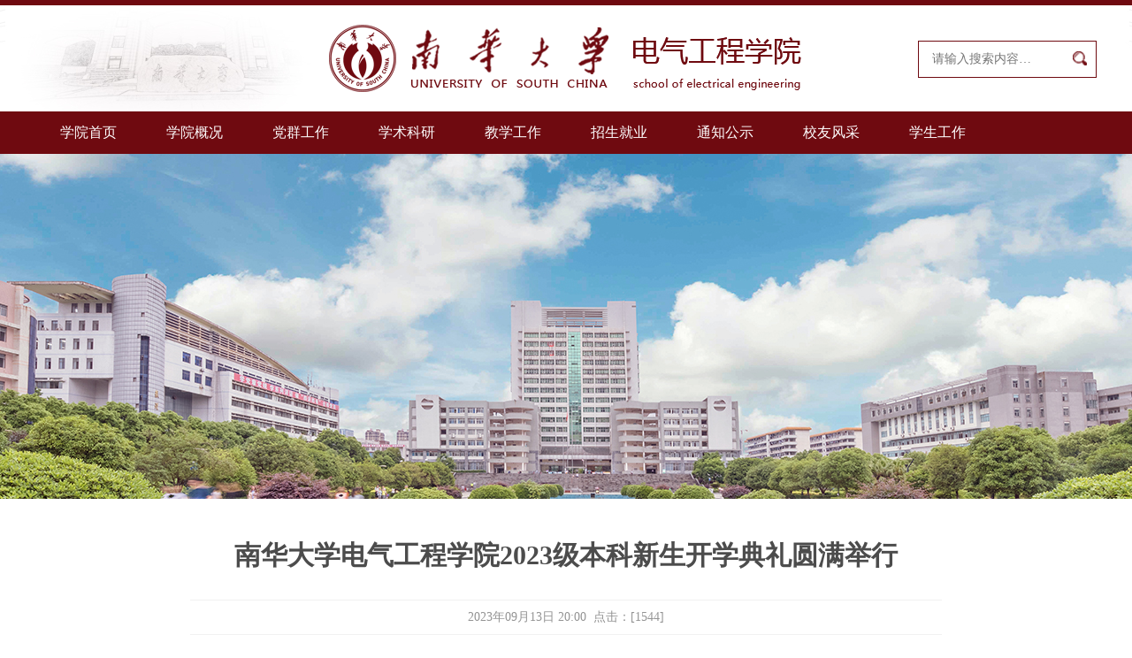

--- FILE ---
content_type: text/html
request_url: https://dqxy.usc.edu.cn/info/1458/4740.htm
body_size: 5569
content:
<!DOCTYPE html><html><head>


<meta http-equiv="X-UA-Compatible" content="IE=edge/">
<meta http-equiv="X-UA-Compatible" content="IE=edge,chrome=1">
<meta name="viewport" content="width=device-width,minimum-scale=1.0,maximum-scale=1.0,user-scalable=no">
<meta charset="utf-8">
<link href="../../news/css/public.css" rel="stylesheet">
<link href="../../news/css/max-style.css" rel="stylesheet">
<link href="../../news/css/min-style.css" rel="stylesheet">
<title>南华大学电气工程学院2023级本科新生开学典礼圆满举行-电气工程学院</title><META Name="keywords" Content="电气工程学院,南华,华大,大学,电气工程,电气,工程学院,工程学,工程,学院,2023,20,23,本科,新生,开学典礼,开学,典礼,圆满,举行" />
<META Name="description" Content="南华大学电气工程学院2023级本科新生开学典礼圆满举行撰稿：孟浩 摄影：肖俊杰9月12日上午，电气工程学院于南华大学南校大礼堂举行学院2023级本科生新生开学典礼。全体院领导、各系室负责人、全体新生班班主任、教师代表、学工室全体老师、新生班助、老生代表、全体2023级新生参加了此次典礼。典礼由阳璞琼副院长主持。感受南华温度、传承南华精神。新生代表陈俞翰同学发言表达了对开学时老师和学长学姐热情帮助的感谢，同时立..." />

<!--Announced by Visual SiteBuilder 9-->
<link rel="stylesheet" type="text/css" href="../../_sitegray/_sitegray_d.css" />
<script language="javascript" src="../../_sitegray/_sitegray.js"></script>
<!-- CustomerNO:7765626265723230747a47545353544703090406 -->
<link rel="stylesheet" type="text/css" href="../../news/content.vsb.css" />
<script type="text/javascript" src="/system/resource/js/counter.js"></script>
<script type="text/javascript">_jsq_(1458,'/news/content.jsp',4740,999096167)</script>
</head>

<body>
<div class="top-box">
	<div class="top">
    	
<!-- 网站logo图片地址请在本组件"内容配置-网站logo"处填写 -->
<a href="../../index.htm" title="电气工程学院" class="logo"><img src="../../news/images/logo.png"></a>




        <script type="text/javascript">
    function _nl_ys_check(){
        
        var keyword = document.getElementById('showkeycode271331').value;
        if(keyword==null||keyword==""){
            alert("请输入你要检索的内容！");
            return false;
        }
        if(window.toFF==1)
        {
            document.getElementById("lucenenewssearchkey271331").value = Simplized(keyword );
        }else
        {
            document.getElementById("lucenenewssearchkey271331").value = keyword;            
        }
        var  base64 = new Base64();
        document.getElementById("lucenenewssearchkey271331").value = base64.encode(document.getElementById("lucenenewssearchkey271331").value);
        new VsbFormFunc().disableAutoEnable(document.getElementById("showkeycode271331"));
        return true;
    } 
</script>
<form action="../../news/search.jsp?wbtreeid=1458" method="post" id="au1a" name="au1a" onsubmit="return _nl_ys_check()" style="display: inline">
 <input type="hidden" id="lucenenewssearchkey271331" name="lucenenewssearchkey" value=""><input type="hidden" id="_lucenesearchtype271331" name="_lucenesearchtype" value="1"><input type="hidden" id="searchScope271331" name="searchScope" value="1">
<div class="search">
<input name="showkeycode" id="showkeycode271331" class="search-text" onfocus="this.value='';" onblur="if(this.value==''){this.value='请输入搜索内容…'}" placeholder="请输入搜索内容…">
 <input type="image" src="../../news/images/search.png" align="absmiddle" class="search-image" style="cursor: hand">
 </div>
</form><script language="javascript" src="/system/resource/js/base64.js"></script><script language="javascript" src="/system/resource/js/formfunc.js"></script>

	</div>
</div>
<div class="nav-box">
	<ul class="nav">
            <li>
	<a href="../../index.htm" title="学院首页">学院首页</a>
	</li>
    <li>
	<a href="../../xygk/xyjj.htm" title="学院概况">学院概况</a>
		 <ul class="nav2">
			<li><a href="../../xygk/xyjj.htm" title="学院简介">学院简介</a></li>
			<li><a href="../../xygk/ldbz.htm" title="领导班子">领导班子</a></li>
			<li><a href="../../xygk/jgsz1.htm" title="机构设置">机构设置</a></li>
			<li><a href="../../xygk/fzlc.htm" title="发展历程">发展历程</a></li>
			<li><a href="../../xygk/szdw1.htm" title="师资队伍">师资队伍</a></li>
		</ul>
	</li>
    <li>
	<a href="../../dqgz.htm" title="党群工作">党群工作</a>
		 <ul class="nav2">
			<li><a href="../../dqgz/xejg.htm" title="组织机构">组织机构</a></li>
			<li><a href="../../dqgz/djdg.htm" title="党纪党规">党纪党规</a></li>
			<li><a href="../../dqgz/djsz.htm" title="党建思政">党建思政</a></li>
		</ul>
	</li>
    <li>
	<a href="../../xsky.htm" title="学术科研">学术科研</a>
		 <ul class="nav2">
			<li><a href="../../xsky/kydt.htm" title="科研动态">科研动态</a></li>
			<li><a href="../../xsky/zdsys1.htm" title="重点实验室">重点实验室</a></li>
		</ul>
	</li>
    <li>
	<a href="../../jxgz/syjx1.htm" title="教学工作">教学工作</a>
		 <ul class="nav2">
			<li><a href="../../jxgz/syjx1.htm" title="实验教学">实验教学</a></li>
			<li><a href="../../jxgz/bkjy.htm" title="本科教育">本科教育</a></li>
			<li><a href="../../jxgz/yjsjy.htm" title="研究生教育">研究生教育</a></li>
			<li><a href="../../jxgz/bkjyjxshpg.htm" title="本科教育教学审核评估">本科教育教学审核评估</a></li>
		</ul>
	</li>
    <li>
	<a href="../../zsjy/zsxx.htm" title="招生就业">招生就业</a>
		 <ul class="nav2">
			<li><a href="../../zsjy/zsxx.htm" title="招生信息">招生信息</a></li>
			<li><a href="../../zsjy/jyxx1.htm" title="就业信息">就业信息</a></li>
		</ul>
	</li>
    <li>
	<a href="../../tzgs1.htm" title="通知公示">通知公示</a>
	</li>
    <li>
	<a href="../../xyfc.htm" title="校友风采">校友风采</a>
	</li>
    <li>
	<a href="../../xsgz.htm" title="学生工作">学生工作</a>
		 <ul class="nav2">
			<li><a href="../../xsgz/txhd.htm" title="团学活动">团学活动</a></li>
			<li><a href="../../xsgz/xsgl1.htm" title="学生管理">学生管理</a></li>
		</ul>
	</li>

	</ul>
</div>
<div class="list-bg">

</div>
<div class="move-list-bg"><img src="../../news/images/min-banner1.jpg"></div>
<div class="list-box ov">
    	
    
				
<script language="javascript" src="/system/resource/js/dynclicks.js"></script><script language="javascript" src="../../_dwr/interface/NewsvoteDWR.js"></script><script language="javascript" src="../../_dwr/engine.js"></script><script language="javascript" src="/system/resource/js/news/newscontent.js"></script><LINK href="/system/resource/js/photoswipe/3.0.5.1/photoswipe.css" type="text/css" rel="stylesheet"><script language="javascript" src="/system/resource/js/photoswipe/3.0.5.1/klass.min.js"></script><LINK href="/system/resource/style/component/news/content/format2.css" type="text/css" rel="stylesheet"><script language="javascript" src="/system/resource/js/ajax.js"></script><form name="_newscontent_fromname"><script language="javascript" src="/system/resource/js/jquery/jquery-latest.min.js"></script>
<div class="content-boxss con-ma">
    <h1 align="center" class="content-title">南华大学电气工程学院2023级本科新生开学典礼圆满举行</h1>
    <div align="center" class="label">2023年09月13日 20:00&nbsp;&nbsp;点击：[<script>_showDynClicks("wbnews", 999096167, 4740)</script>] </div>

    <div id="vsb_content_2"><div class="v_news_content">
<h1><p class="vsbcontent_start" style="text-align: center;"><span style="font-size: 18px;"><strong>南华大学电气工程学院2023级本科新生开学典礼</strong><strong>圆满举行</strong></span></p></h1>
<p style="text-align: center;"><span style="font-size: 16px;">撰稿：孟浩 摄影：肖俊杰</span></p>
<p>9月12日上午，电气工程学院于南华大学南校大礼堂举行学院2023级本科生新生开学典礼。全体院领导、各系室负责人、全体新生班班主任、教师代表、学工室全体老师、新生班助、老生代表、全体2023级新生参加了此次典礼。典礼由阳璞琼副院长主持。</p>
<p><strong>感受南华温度、传承南华精神。</strong>新生代表陈俞翰同学发言表达了对开学时老师和学长学姐热情帮助的感谢，同时立志要秉承“<strong>博学审问，慎思明辨</strong>”的学风、“<strong>明德、博学、求是、致远</strong>”的校训，做<strong>有志气，有底气，有骨气</strong>的南华学子。</p>
<p><strong>广阔天地，大有可为。</strong>老生代表汪诗婷同学作为荣获多项国家级荣誉的优秀学生代表，向刚刚加入大学的新生传授学习经验：一是要通过<strong>强大的毅力和高度的自律</strong>要求自己，二是分享了在学习的过程中应保持的学习态度和掌握的学习方法。相信学弟学妹在学院老师的带领下，一定会在接下来的四年中创造属于自己的精彩和奇迹！</p>
<p><strong>保持好奇，主动学习。</strong>教师代表刘畅教授首先代表全员老师欢迎新同学，他表示电气工程学院的专业拥有良好就业前景，表达了对同学未来成为国家栋梁的殷切期望，他从自身学习经验与科研经验出发，对同学们提出了“主动学习”、“主动探索”、“建立良好学习团队”“保持好奇心和热情”等建议，勉励莘莘学子，祝愿同学们拥有一个美好的未来。</p>
<p><strong>志存高远，脚踏实地，练就本领，</strong><strong>锻造品格</strong><strong>。</strong>院党委副书记王国平在讲话中对来自五湖四海的电气学子表示热烈欢迎，他表示电气学院能为各位同学的成长提供广阔的舞台，督促各位同学积极适应大学生活，鼓励各位新生将来能在电气工程领域施展作为。同时，各位同学要牢记习近平总书记对新时代青年学子要“<strong>自找苦吃</strong>”的寄语，志存高远、脚踏实地、练就本领，为全面建设社会主义现代化国家贡献青春力量。</p>
<p>典礼最后，学院各位领导、老师与全体同学齐唱南华校歌。</p>
<p style="text-align: center"><img src="/__local/7/0E/F9/85E13C278AF5E0D2683C406D2F8_AFE5AEC2_4651D.png" width="500" vsbhref="vurl" vurl="/_vsl/70EF985E13C278AF5E0D2683C406D2F8/AFE5AEC2/4651D" vheight="" vwidth="500" orisrc="/__local/7/0E/F9/85E13C278AF5E0D2683C406D2F8_AFE5AEC2_4651D.png" class="img_vsb_content"></p>
<p style="text-align: center"><img src="/__local/9/78/2F/732120CA0161BAAA520AB17AE4E_13F87BF4_D6663.png" width="500" vsbhref="vurl" vurl="/_vsl/9782F732120CA0161BAAA520AB17AE4E/13F87BF4/D6663" vheight="" vwidth="500" orisrc="/__local/9/78/2F/732120CA0161BAAA520AB17AE4E_13F87BF4_D6663.png" class="img_vsb_content"></p>
<p style="text-align: center"><img src="/__local/C/1A/92/AC57604B8BB53AFD46118279351_AB17ADD4_D8A62.png" width="500" vsbhref="vurl" vurl="/_vsl/C1A92AC57604B8BB53AFD46118279351/AB17ADD4/D8A62" vheight="" vwidth="500" orisrc="/__local/C/1A/92/AC57604B8BB53AFD46118279351_AB17ADD4_D8A62.png" class="img_vsb_content"></p>
<p style="text-align: center"><img src="/__local/7/F6/48/4288C5D01FB39A68CA2B16DBA2B_F221DCF8_D540F.png" width="500" vsbhref="vurl" vurl="/_vsl/7F6484288C5D01FB39A68CA2B16DBA2B/F221DCF8/D540F" vheight="" vwidth="500" orisrc="/__local/7/F6/48/4288C5D01FB39A68CA2B16DBA2B_F221DCF8_D540F.png" class="img_vsb_content"></p>
<p style="text-align: center"><img src="/__local/1/69/D5/5D4D72714031559D39A0E82840C_3FB7866C_CF579.png" width="500" vsbhref="vurl" vurl="/_vsl/169D55D4D72714031559D39A0E82840C/3FB7866C/CF579" vheight="" vwidth="500" orisrc="/__local/1/69/D5/5D4D72714031559D39A0E82840C_3FB7866C_CF579.png" class="img_vsb_content"></p>
<p class="vsbcontent_end">希望电气学子在新征程中奋楫争先，做发光法热的新时代青年！</p>
</div></div><div id="div_vote_id"></div>
        <p align="right">
        上一条：<a href="4762.htm">南华大学电气工程学院2022-2023学年本科生国家奖学金审评会议顺利召开</a><br>
        下一条：<a href="4652.htm">【贯彻二十大 奋进新征程】校党委委员、副校长陈国民参加学院2023届毕业生代表座谈会</a>
    </p>
    <p align="right">【<a href="javascript:window.opener=null;window.open('','_self');window.close();">关闭</a>】</p>
</div>
</form>

			
		</div>
<!--------内容结束-------->
<div class="bottom-box">
	<div class="bottom">
    	            <img src="../../images/22/06/17/1jkmkp21r2/logo-bottom.png" class="bottom-logo">

                     <img src="../../images/21/12/04/1wsodewo49/ma.png" border="0" class="ma">
                 
        <div class="copy">
        	<p class="fl">地址：中国 湖南 衡阳 常胜西路<span class="min-none">&nbsp;&nbsp;&nbsp;&nbsp;&nbsp;</span><span class="max-none"><br></span>雨母校区：湖南省衡阳市蒸湘区衡祁路228号南华大学雨母校区电气工程学院<span class="min-none">&nbsp;&nbsp;&nbsp;&nbsp;&nbsp;</span><span class="max-none"><br></span>电话：0734-8282125&nbsp;&nbsp;&nbsp;&nbsp;&nbsp;邮编:421001</p>

            <p class="fr">版权所有:南华大学电气工程学院</p>

        </div>
    </div>
</div>



<div class="box-bj"></div>
<div class="nav-boxs">
    <ul class="nav-button">
        <li></li>
        <li style="margin: 6px 0px;"></li>
        <li></li>
    </ul>
    <ul class="navs">
        <li>
    <a href="../../index.htm" title="学院首页">学院首页</a>
<li>
    <a href="../../xygk/xyjj.htm" title="学院概况">学院概况</a>
<span><img src="../../news/images/nav-left.png" class="left"><img src="../../news/images/nav-bottom.png" class="button"></span>
</li>
<ul class="nav2">
<li><a href="../../xygk/xyjj.htm" title="学院简介">学院简介</a></li>
<li><a href="../../xygk/ldbz.htm" title="领导班子">领导班子</a></li>
<li><a href="../../xygk/jgsz1.htm" title="机构设置">机构设置</a></li>
<li><a href="../../xygk/fzlc.htm" title="发展历程">发展历程</a></li>
<li><a href="../../xygk/szdw1.htm" title="师资队伍">师资队伍</a></li>
</ul>
<li>
    <a href="../../dqgz.htm" title="党群工作">党群工作</a>
<span><img src="../../news/images/nav-left.png" class="left"><img src="../../news/images/nav-bottom.png" class="button"></span>
</li>
<ul class="nav2">
<li><a href="../../dqgz/xejg.htm" title="组织机构">组织机构</a></li>
<li><a href="../../dqgz/djdg.htm" title="党纪党规">党纪党规</a></li>
<li><a href="../../dqgz/djsz.htm" title="党建思政">党建思政</a></li>
</ul>
<li>
    <a href="../../xsky.htm" title="学术科研">学术科研</a>
<span><img src="../../news/images/nav-left.png" class="left"><img src="../../news/images/nav-bottom.png" class="button"></span>
</li>
<ul class="nav2">
<li><a href="../../xsky/kydt.htm" title="科研动态">科研动态</a></li>
<li><a href="../../xsky/zdsys1.htm" title="重点实验室">重点实验室</a></li>
</ul>
<li>
    <a href="../../jxgz/syjx1.htm" title="教学工作">教学工作</a>
<span><img src="../../news/images/nav-left.png" class="left"><img src="../../news/images/nav-bottom.png" class="button"></span>
</li>
<ul class="nav2">
<li><a href="../../jxgz/syjx1.htm" title="实验教学">实验教学</a></li>
<li><a href="../../jxgz/bkjy.htm" title="本科教育">本科教育</a></li>
<li><a href="../../jxgz/yjsjy.htm" title="研究生教育">研究生教育</a></li>
<li><a href="../../jxgz/bkjyjxshpg.htm" title="本科教育教学审核评估">本科教育教学审核评估</a></li>
</ul>
<li>
    <a href="../../zsjy/zsxx.htm" title="招生就业">招生就业</a>
<span><img src="../../news/images/nav-left.png" class="left"><img src="../../news/images/nav-bottom.png" class="button"></span>
</li>
<ul class="nav2">
<li><a href="../../zsjy/zsxx.htm" title="招生信息">招生信息</a></li>
<li><a href="../../zsjy/jyxx1.htm" title="就业信息">就业信息</a></li>
</ul>
<li>
    <a href="../../tzgs1.htm" title="通知公示">通知公示</a>
<li>
    <a href="../../xyfc.htm" title="校友风采">校友风采</a>
<li>
    <a href="../../xsgz.htm" title="学生工作">学生工作</a>
<span><img src="../../news/images/nav-left.png" class="left"><img src="../../news/images/nav-bottom.png" class="button"></span>
</li>
<ul class="nav2">
<li><a href="../../xsgz/txhd.htm" title="团学活动">团学活动</a></li>
<li><a href="../../xsgz/xsgl1.htm" title="学生管理">学生管理</a></li>
</ul>

    </ul>
</div>
<script src="../../news/js/jquery.js" type="text/javascript"></script>
<script src="../../news/js/jquerys.js" type="text/javascript"></script>
<script type="text/javascript">
$(document).ready(function(){

	/*鼠标移过，左右按钮显示*/
	$(".focus").hover(function(){
		$(this).find(".prev,.next").fadeTo("show",0.6);
	},function(){
		$(this).find(".prev,.next").hide();
	})
	
	/*鼠标移过某个按钮 高亮显示*/
	$(".prev,.next").hover(function(){
		$(this).fadeTo("show",0.9);
	},function(){
		$(this).fadeTo("show",0.6);
	})
	
	$(".focus").slide({
		titCell:".num ul",
		mainCell:".focuspic",
		effect:"fold", //fade：渐显；|| left：左滚动；|| fold：淡入淡出
		autoPlay:true,
		delayTime:700,
		autoPage:"<li><a></a></li>"
	});
	
});
$(document).ready(function(){

		/*鼠标移过，左右按钮显示*/
	$(".focuss").hover(function(){
		$(this).find(".prev,.next").fadeTo("show",0.5);
	},function(){
		$(this).find(".prev,.next").hide();
	})
	
	/*鼠标移过某个按钮 高亮显示*/
	$(".prev,.next").hover(function(){
		$(this).fadeTo("show",0.7);
	},function(){
		$(this).fadeTo("show",0.5);
	})
	
	$(".focuss").slide({
		titCell:".nums ul",
		mainCell:".focuspics",
		effect:"fold", //fade：渐显；|| left：左滚动；|| fold：淡入淡出
		autoPlay:true,
		delayTime:700,
		autoPage:"<li><a></a></li>"
	});
	
});
</script>
<script type="text/javascript">

$(document).ready(function(){

   $(".nav-button").click(function(){
    $(".navs").toggle("300");
	$(".box-bj").toggle();
 });
$(".left").click(function(){
 	$(this).hide();
    $(this).parent().parent().next().show();

    $(this).next().show();
 });
 $(".box-bj").click(function(){
 	$(this).hide();
    $(".navs").hide("300");
 });
  $(".button").click(function(){
 	$(this).hide();
    $(this).parent().parent().next().hide();
    $(this).prev().show();
 });
 
});
</script>


</body></html>


--- FILE ---
content_type: text/html;charset=UTF-8
request_url: https://dqxy.usc.edu.cn/system/resource/code/news/click/dynclicks.jsp?clickid=4740&owner=999096167&clicktype=wbnews
body_size: 80
content:
1544

--- FILE ---
content_type: text/css
request_url: https://dqxy.usc.edu.cn/news/css/public.css
body_size: 393
content:
body{}
a{ text-decoration: none;}
ul,li{list-style: none;}
body,div,ul,li,input,select,option,span,p,a,h1,h2,h3,h4,h5,h6,a{margin: 0;padding: 0;font-family: "微软雅黑";font-size: 14px;}

img{border:0;border:none}
img{outline-width:0px;  vertical-align:top;}
#img,#imgs1,#qiyes,.lvyou2-more ul,.lvyou2-img ul,.overt-list2 ul{ display:none;}
button,input,select,option{ 

-webkit-tap-highlight-color: rgba(0, 0, 0, 0);    

   -webkit-user-modify: read-write-plaintext-only;

}
input{outline:none;}
select,option{
    border:none;
    outline: none;
	box-shadow: none;
}




--- FILE ---
content_type: text/css
request_url: https://dqxy.usc.edu.cn/news/css/max-style.css
body_size: 2964
content:
@media screen and (min-width: 1200px) {
.more:hover,.news-list-top:hover p,.news-list li a:hover,.notice-list a:hover .tt,.notice-list a:hover .tl,.index-title a:hover,.con-top-title:hover h4,.con-top-title:hover p,.con-top-title:hover span,.con3-list a:hover,.link li:hover a{color:#6f0a10}
	.nav-boxs,.max-none,.move-list-bg,.focuss1{display:none;}
	.ov{overflow:hidden}
	.fl{float:left;}
	.fr{float:right;}
.body{min-width:1300px;}
.top-box{width:100%;height:100px;border-top:6px solid #6f0a10;padding-top:20px; background:url(../images/top-bg.jpg) no-repeat center top;}
.top{width:1200px;margin:0 auto;overflow:hidden;}
.logo{width:540px;height:80px;float:left;margin-left:330px;}
.search{width:190px;float:right;margin-top:20px;height:30px;padding:5px 5px; border:1px solid #6f0a10;overflow:hidden}
.search-text{width:140px;float:left;line-height:30px;color:#ccded3;height:30px;display:block;background:none;border:none;padding-left:10px;}
.search-image{width:16px;height:16px;float:right;margin-top:6px; cursor:pointer;margin-right:5px;display:block;}

/**********菜单带二级菜单***********开始*******/
.nav-box{width:100%; background-color:#6f0a10}
.nav{width:1200px;margin:0 auto;overflow:hidden;height:48px;}
.nav > li{width:120px;float:left;}
.nav > li >a{width:120px; display:block;height:48px;line-height:48px; text-align:center;color:#fff;font-size:16px;}
.nav > img{ display:block;float:left;margin:15px 3px;}
.nav > li >a:hover{color:#fff;font-weight:900}
.nav > li > ul{ display:none}
.nav > li:hover > ul{ display:block;background:url(../images/min-nav-bg.png); width:120px;padding:5px 0; position:absolute; z-index:20}
.nav > li:hover > ul li a{border-bottom:1px dashed #a07074; line-height:40px; display:block;width:110px; margin:0 auto; text-align:center;color:#e5e5e5}
.nav > li:hover > ul li a:hover{color:#fff}
/**********菜单带二级菜单***********结束*******/    
/**********banner***********开始*******/
.banner{width:100%;overflow:hidden;height:480px;}
.focuss{width:100%;height:480px;margin:0 auto;position:relative;overflow:hidden;}
.focuss .nums{overflow:hidden;height:25px;position:absolute;bottom:20px;left:48%;zoom:1;z-index:3 }
.focuss .nums li{width:12px;height:12px;line-height:12px;text-align:center;color:#FFFFFF;background:#fff;margin-right:10px;border-radius:50%;cursor:pointer;float:left;}
.focuss .nums li.on{background:#6f0a10;} 
.focuss .prev,
.focuss .next{display:none;width:60px;height:60px;background:url(../images/btn.png) no-repeat;position:absolute;top:200px;}
.focuss .prev{left:17%;}
.focuss .next{right:17%;background-position:right;}
/**********banner***********结束*******/
/**********news***********结束*******/
.news-box{width:1200px;margin:0 auto;margin-top:35px;overflow:hidden;margin-bottom:26px;}
.news-title{width:1200px;overflow:hidden;margin:0 auto;margin-bottom:35px;}
.news-title img{width:380px;height:54px;float:left; display:block;margin-left:410px;}
.more{float:right;line-height:54px;height:54px; display:block;font-size:16px;color:#999;}

.news-img-box{width:580px;}
.focus{width:580px;height:320px;position:relative;overflow:hidden;}
.focus .num{overflow:hidden;height:25px;position:absolute;bottom:1px;right:10px;zoom:1;z-index:15 }
.focus .num li{width:10px;height:10px;line-height:10px;text-align:center;color:#fff;background:#fff;margin-right:5px;cursor:pointer;float:left; opacity:1;font-size:1px}
.focus .num li.on{background:#bd0e17; opacity:1.0} 
.focuspic li a img{width:580px;}
.focuspic li a{ position:relative; display:block;width:550px;height:320px;}
.news-img-title{width:580px;height:42px;line-height:42px; background:url(../images/news-img-bg.png);color:#fff; position:absolute; z-index:10;bottom:0;left:0; text-indent:20px;}
.news-img-box,.news-list-box{float:left}
.news-list-box{float:right;width:580px;}
.news-list-top{border-bottom:1px dashed #ccc; display:block;padding-bottom:14px;}
.news-list-top div{color:#6f0a10;font-size:20px; font-weight:900; text-align:center;line-height:44px;height:44px;width:100%;margin-bottom:5px;}
.news-list-top p{color:#999;line-height:22px;font-size:14px; text-indent:2em;}
.news-list{margin-top:8px;}
.news-list li{ background:url(../images/news-list-bg.jpg) no-repeat; background-position-y:19px;padding-left:15px;overflow:hidden}
.news-list li a{width:465px;float:left;line-height:42px;height:42px;overflow:hidden;color:#1a1a1a;font-size:16px;}
.news-list li p{float:right;line-height:42px;color:#999;font-size:16px;}

.con2-box{width:100%;background-color:#f2f2f2;padding:10px 0;}
.con2{width:1200px;margin:0 auto;overflow:hidden;}
.notice{float:left;width:580px;}
.index-title{width:100%;overflow:hidden}
.index-title h4{font-size:30px;float:left;line-height:70px;color:#6f0a10; font-weight:500;}
.index-title a{font-size:16px;float:right; display:block;line-height:60px;margin-top:10px;color:#999;}

.notice-list li{padding:15px 0; border-bottom:1px dashed #ccc;overflow:hidden;width:580px;}
.notice-date{float:left;width:60px;height:52px;background-color:#6f0a10;}
.day{color:#6f0a10;background-color:#fff;font-size:26px; text-align:center;width:58px;line-height:30px;margin-top:1px;margin-left:1px}
.year{width:60px;color:#fff;font-size:12px;line-height:12px; text-align:center;padding-top:4px;}
.notice-list a .tt{ width:500px;float:right;line-height:24px;color:#1a1a1a;font-size:16px;height:24px;overflow:hidden}
.notice-list a .tl{ width:500px;float:right;line-height:24px;color:#999;font-size:16px;margin-top:5px;height:24px;overflow:hidden}

.con-right{float:right;width:580px;}
.con-top{width:100%;overflow:hidden; display:block;margin-top:20px; border-bottom:1px dashed #ccc;padding-bottom:25px;margin-bottom:10px;}
.con-top img{float:left; display:block;width:190px;height:110px;}
.con-top-title{float:right;width:370px;}
.con-top-title h4{line-height:40px;height:40px;color:#333;font-size:16px;overflow:hidden;width:100%;font-weight:500;}
.con-top-title p{line-height:22px;height:44px;overflow:hidden;width:100%; text-indent:2em;color:#999;}
.con-top-title span{line-height:22px;height:22px;overflow:hidden;width:100%;color:#999;}

.con3-box{width:1200px;padding:10px 0;overflow:hidden;margin:0 auto;}
.con3-left{width:580px;float:left;}
.con3-right{width:580px;float:right;}
.con3-list li{ background:#f2f2f2 url(../images/icon1.jpg) no-repeat;height:46px; text-indent:60px;margin:5px 0;margin-bottom:15px;}
.con3-list a{line-height:46px;height:46px;width:570px; display:block;font-size:16px;color:#1a1a1a;overflow:hidden;}

.link-box{width:1200px;margin:0 auto;padding:20px 0;}
.link-title{width:380px; display:block;margin:0 auto;height:54px;}
.link{overflow:hidden;width:100%;margin-top:30px;}
.link li{width:150px;line-height:50px;height:100px;overflow:hidden;color:#4c4c4c; text-align:center;float:left;}
.link li a{color:#4c4c4c;font-size:16px; padding-top:50px;width:150px;line-height:50px;height:50px;display:block}
.link .icon1{ background:url(../images/link-icon1.png) no-repeat top center;}
.link .icon1:hover{ background:url(../images/link-icon01.png) no-repeat top center;}
.link li:hover a{color:#7e2328}
.link .icon2{ background:url(../images/link-icon2.png) no-repeat top center;}
.link .icon2:hover{ background:url(../images/link-icon02.png) no-repeat top center;}
.link .icon3{ background:url(../images/link-icon3.png) no-repeat top center;}
.link .icon3:hover{ background:url(../images/link-icon03.png) no-repeat top center;}
.link .icon4{ background:url(../images/link-icon4.png) no-repeat top center;}
.link .icon4:hover{ background:url(../images/link-icon04.png) no-repeat top center;}
.link .icon5{ background:url(../images/link-icon5.png) no-repeat top center;}
.link .icon5:hover{ background:url(../images/link-icon05.png) no-repeat top center;}
.link .icon6{ background:url(../images/link-icon6.png) no-repeat top center;}
.link .icon6:hover{ background:url(../images/link-icon06.png) no-repeat top center;}
.link .icon7{ background:url(../images/link-icon7.png) no-repeat top center;}
.link .icon7:hover{ background:url(../images/link-icon07.png) no-repeat top center;}
.link .icon8{ background:url(../images/link-icon8.png) no-repeat top center;}
.link .icon8:hover{ background:url(../images/link-icon08.png) no-repeat top center;}
.links {overflow:hidden;width:580px;}
.links li{float:left;margin:10px 0;margin-right:30px;}
.links li a{width:275px;display:block;line-height:40px;height:40px;color:#333;font-size:16px; text-align:center; background-color:#e5e5e5}
.links li a:hover{color:#fff;background-color:#6f0a10}
.c3s{margin-top:-20px;}






.bottom-box{width:100%;padding-top:15px;height:160px;background:url(../images/bottom-bg.jpg) no-repeat top center;}
.bottom{width:1200px;overflow:hidden;margin:0 auto;}
.bottom-logo{float:left; display:block;margin-top:10px;}
.ma{float:right;margin-top:5px;}
.copy{width:100%;float:left;overflow:hidden;height:38px;margin-top:15px; border-top:1px solid #a16368}
.copy p,.copy p a{line-height:38px;color:#dfe3ec;}



/****************list********************/
.list-bg{width:100%;height:390px;background:url(../images/banner1.jpg) no-repeat top center;}
.list-box{width:1200px;margin:0 auto;min-height:460px;margin-bottom:20px;margin-top:20px;margin-top:-70px;}
.list-nav{width:280px;box-shadow: 0 0 10px #666;margin-left:10px;margin-bottom:10px;}
.list-nav h2{line-height:140px;width:280px;background:url(../images/list-title-bj.png);text-align: center;font-size:30px;font-weight:500;color:#fff}
.list-nav ul{padding-bottom:180px;background:#fff url(../images/list-nav-bg.png) no-repeat bottom center;}
.list-nav ul li a{display: block;color:#1a1a1a;line-height:56px;text-align:center;font-size:18px;border-bottom:1px dashed #ccc;width:260px;margin-left:10px;}
.list-nav ul li:last-child a{border-bottom:none}

.list-nav ul .active a,.list-nav ul li a:hover{color:#ef5907;}
.list-top{width:910px;border-bottom:1px solid #ccc;height:22px;padding:25px 0;margin-top:68px}
.list-top h3{border-left:4px solid #6f0a10;float:left;line-height:26px;color:#333;font-size:24px;text-indent: 25px;font-weight:500}
.list-top ul{overflow: hidden;background:url(../images/list-top-bg.png) no-repeat;float:right;padding-left:20px;margin-top:3px;}
.list-top ul li,.list-top ul div{float:left; margin-left:16px;}
.list-top ul li a{color:#575757;line-height:22px;}
.list-top ul li a:hover{color:#6f0a10}
.list-top ul div{width:6px;height:22px;}
.list{margin-top:10px;margin-left:50px;}
.list li{ padding-left: 15px; width: 845px; height: 48px; overflow: hideen; background-position-y: 21px; border-bottom: 1px dashed #e5e5e5; background-image: url(../images/listbg.png); background-repeat: no-repeat; background-position: left center; }
.list li a{float:left;line-height:48px;height:48px;width:720px;color:#515151;overflow: hidden;font-size:16px;}
.list li a:hover{color:#6f0a10}
.list li p{float:right;width:105px;line-height:48px;color:#999; text-align:right}














/****************content********************/
.con-ma{margin-top:110px !important;}
.content-box{width:870px; margin:0 auto}
.content-boxss{width:1200px; margin:0 auto}
.content-box p{ text-indent:2em; line-height:2em; font-size:18px; color:#444}
.content-title{line-height:48px;font-size:30px;margin:26px 0;text-align: center;color:#4c4c4c}
.label{line-height:38px;color:#949494;font-size:14px;border-top:1px solid #f1f1f1;border-bottom:1px solid #f1f1f1;width:850px;text-align: center;margin:0 auto;margin-bottom:20px;}
.content{width:1200px; margin:0 auto;margin-top:20px;}
.content p{line-height:38px;font-size:14px;color:#3a3a3a;margin-top:10px;}

.list-img{width:900px;overflow:hidden;padding-top:10px;margin-left:10px;}
.list-img li{margin:20px 0;margin-left:40px; background-color:#f1f1f1;float:left;width:170px;padding-bottom:10px;}
.list-img li a img{display:block;width:170px;height:230px;}
.zhiwu-title{line-height:40px;color:#333;width:170px;overflow:hidden;font-size:14px; text-align:center}
.list-img li:hover{box-shadow: 0 0 6px #666;}
.list-img li:hover a .zhiwu-title{color:#6f0a10}
.list-img li:hover a .zhiwu-title span{color:#6f0a10}











	
.v_news_content p,.v_news_content p span,.v_news_content p span span,.v_news_content span{line-height:28px;font-size:16px !important; text-indent:2em; margin-top:10px; color:#1a1a1a}
#vsb_content p,#vsb_content p span #vsb_content span{line-height:28px;font-size:16px !important; text-indent:2em; margin-top:10px; color:#1a1a1a}
.vsbcontent_img img{max-width:100%; display:block; margin:5px auto}
#vsb_content table{width:90%;margin:10px auto;border-collapse: collapse;}
#vsb_content table,#vsb_content table tr{border:1px solid #ccc;}
#vsb_content table tr td{border:1px solid #ccc;padding:3px;}
#vsb_content table tr td p,.v_news_content table tr td p{text-indent:0 !important;}	
.v_news_content table tr td{padding:5px !important;}
.v_news_content p{line-height:28px !important;font-size:15px !important; text-indent:2em !important; margin-top:10px !important; color:#1a1a1a !important;}	
	}

--- FILE ---
content_type: text/css
request_url: https://dqxy.usc.edu.cn/news/css/min-style.css
body_size: 2194
content:
@media screen and (max-width: 1200px) {
body{background-color:#f1f1f1;}
.search,.nav-box,.focus,.notice-list a .tl,.con-top-title p,.min-none,.list-nav,.focuss{display:none;}
.top-box{width:100%; background:#fff;height:60px;padding-top:10px;}
.logo img{width:75%;margin-left:3%; display:block;max-width:330px;}
	
.nav-boxs{position: fixed;top:0px;right:0px;overflow:hidden;z-index: 999;bottom:0px;height:100%;}
.nav-button{margin-top:20px;float:left;margin-right:10px;}
.nav-button li{width:26px;height:5px;background-color:#6f0a10; border-radius:2px}
.navs{display:none;float:left;width:140px;border-left: 1px solid #6f0a10;border-bottom: 1px solid #6f0a10;border-top: 2px solid #6f0a10;border-bottom: 2px solid #e71f19;background-color:#fff;padding-bottom:20px;padding-top:10px;bottom:0px;height:100%}
.navs> img{width:120px;margin-left:10px;margin-top:5px;}
.navs>li{width:120px;margin-left:10px;line-height:40px;height:40px;border-bottom: 1px dashed #999;overflow: hidden;}
.navs>li>a{color:#050505;font-size:16px;float:left}
.navs .min-active{color:#6f0a10}
.navs>li>span{width:15px;height:15px;float:right;margin-top:13px;}
.nav2{display: none;}
.nav2>li{width:120px;margin-left:10px;line-height:40px;height:40px;border-bottom: 1px dashed #999;overflow: hidden;text-align: center;}
.nav2>li>a{color:#050505;font-size:14px;}
.box-bj{width:100%;position: fixed;top:0; bottom:0;left:0;right:0; z-index:10; background-color:#000; opacity:0.5; display:none}
.focuss1{width:100%;position:relative;overflow:hidden;height:180px}

.focuss1 .nums1{overflow:hidden;height:25px;position:absolute;bottom:2px;left:37%;zoom:1;z-index:3; display:none;}
.focuss1 .nums1 li{width:12px;height:12px;line-height:12px;text-align:center;color:#FFFFFF;background:#fff;margin-right:10px;border-radius:50%;cursor:pointer;float:left;}
.focuss1 .nums1 li.on{background:#FF7700;} 
.focuss1 .prev,
.focuss1 .next{width:40px;height:40px;background:url(../images/btn.png) no-repeat;background-size:200%;position:absolute;top:60px; opacity:0.6}
.focuss1 .prev{left:5%;}
.focuss1 .next{right:5%;background-position:right;}
.focuspics1 li a img{width:100%}	
	
	
.news-box{width:100%;margin:0 auto;overflow:hidden;padding-top:20px; background-color:#fff;}
.news-title{width:100%;overflow:hidden;margin:0 auto;margin-bottom:15px;}
.news-title img{width:60%;display:block;margin:0 auto;margin-left:20%;float:left;}
.more{font-size:14px;float:right; display:block;line-height:34px;margin-top:6px;color:#999;margin-right:12px;}
.news-list-box{width:94%;padding:0 3%;}
.news-list-top{border-bottom:1px dashed #ccc; display:block;padding-bottom:14px;}
.news-list-top div{color:#6f0a10;font-size:16px; font-weight:900; text-align:center;line-height:30px;height:30px;overflow:hidden;width:100%;margin-bottom:5px;}
.news-list-top p{color:#999;line-height:22px;font-size:14px; text-indent:2em;height:44px;overflow:hidden;}
.news-list{margin-top:8px;}
.news-list li{ background:url(../images/news-list-bg.jpg) no-repeat; background-position-y:19px;padding-left:15px;overflow:hidden}
.news-list li a{width:70%;float:left;line-height:42px;height:42px;overflow:hidden;color:#1a1a1a;font-size:16px;}
.news-list li p{float:right;line-height:42px;color:#999;font-size:16px;}
.focuspics li a img{width:200%;margin-left:-55%;}

.notice{width:94%;padding:0 3%; background:#fff;margin-top:5px;padding-top:10px;}
.index-title{width:100%;overflow:hidden}
.index-title h4{font-size:24px;float:left;line-height:40px;color:#6f0a10; font-weight:500;}
.index-title a{font-size:14px;float:right; display:block;line-height:34px;margin-top:6px;color:#999;}

.notice-list li{padding:15px 0; border-bottom:1px dashed #ccc;overflow:hidden;width:100%;}
.notice-date{float:left;width:60px;height:52px;background-color:#6f0a10;}
.day{color:#6f0a10;background-color:#fff;font-size:26px; text-align:center;width:58px;line-height:30px;margin-top:1px;margin-left:1px}
.year{width:60px;color:#fff;font-size:12px;line-height:12px; text-align:center;padding-top:4px;}
.notice-list a .tt{ width:78%;float:right;line-height:24px;color:#1a1a1a;font-size:16px;height:48px;overflow:hidden}

.con-right{width:94%;padding:0 3%; background:#fff;margin-top:5px;padding-top:10px;}
.con-top{width:100%;overflow:hidden; display:block;margin-top:20px; border-bottom:1px dashed #ccc;padding-bottom:25px;margin-bottom:10px;}
.con-top img{float:left; display:block;width:50%;height:110px;}
.con-top-title{float:right;width:44%;}
.con-top-title h4{line-height:24px;height:72px;color:#333;font-size:16px;overflow:hidden;width:100%;font-weight:500;margin-bottom:10px;}
.con-top-title span{line-height:22px;height:22px;overflow:hidden;width:100%;color:#999;}

.con3-left{width:94%;padding:0 3%; background:#fff;margin-top:5px;padding-top:10px;padding-bottom:5px;}
.con3-right{width:94%;padding:0 3%; background:#fff;margin-top:5px;padding-top:10px;padding-bottom:5px;}
.con3-list{margin-top:10px;}
.con3-list li{ background:#f2f2f2 url(../images/icon1.jpg) no-repeat;height:46px; text-indent:60px;margin:5px 0;margin-bottom:15px;}
.con3-list a{line-height:46px;height:46px;width:100%; display:block;font-size:16px;color:#1a1a1a;overflow:hidden;}



.link-box{width:100%;margin:0 auto;padding:20px 0; background:#fff;margin-top:5px;}
.link-title{width:280px; display:block;margin:0 auto;}
.link-title img{width:100%}
.link{overflow:hidden;width:100%;margin-top:30px;}
.link li{width:33%;line-height:50px;height:100px;overflow:hidden;color:#4c4c4c; text-align:center;float:left;}
.link li a{color:#4c4c4c;font-size:14px; padding-top:50px;width:100%;line-height:50px;height:50px;display:block}
.link .icon1{ background:url(../images/link-icon1.png) no-repeat top center;}
.link .icon1:hover{ background:url(../images/link-icon01.png) no-repeat top center;}
.link li:hover a{color:#7e2328}
.link .icon2{ background:url(../images/link-icon2.png) no-repeat top center;}
.link .icon2:hover{ background:url(../images/link-icon02.png) no-repeat top center;}
.link .icon3{ background:url(../images/link-icon3.png) no-repeat top center;}
.link .icon3:hover{ background:url(../images/link-icon03.png) no-repeat top center;}
.link .icon4{ background:url(../images/link-icon4.png) no-repeat top center;}
.link .icon4:hover{ background:url(../images/link-icon04.png) no-repeat top center;}
.link .icon5{ background:url(../images/link-icon5.png) no-repeat top center;}
.link .icon5:hover{ background:url(../images/link-icon05.png) no-repeat top center;}
.link .icon6{ background:url(../images/link-icon6.png) no-repeat top center;}
.link .icon6:hover{ background:url(../images/link-icon06.png) no-repeat top center;}
.link .icon7{ background:url(../images/link-icon7.png) no-repeat top center;}
.link .icon7:hover{ background:url(../images/link-icon07.png) no-repeat top center;}
.link .icon8{ background:url(../images/link-icon8.png) no-repeat top center;}
.link .icon8:hover{ background:url(../images/link-icon08.png) no-repeat top center;}

.bottom-box{width:100%;padding-top:15px;background:url(../images/min-bottom-bg.jpg) no-repeat top center;padding-bottom:10px;}
.bottom{width:100%;overflow:hidden;margin:0 auto;}
.bottom-logo{display:none;}
.ma{margin:0 auto; display:block;}
.copy{width:100%;overflow:hidden;margin-top:15px; text-align:center}
.copy p,.copy p a{line-height:24px;color:#dfe3ec;}
	
#vsb_content p{line-height:28px;font-size:15px; text-indent:2em; margin-top:10px; color:#1a1a1a}
#vsb_content p img{max-width:96%; display:block; margin:5px auto}
.vsbcontent_img img{max-width:96% !important; display:block !important; margin:5px auto !important}
#vsb_content table{width:96%;margin:10px auto;border-collapse: collapse;}
#vsb_content table,#vsb_content table tr{border:1px solid #ccc;}
#vsb_content table tr td{border:1px solid #ccc;padding:3px;}
#vsb_content table tr td p{text-indent:0 !important;}	


.list-bg{ display:none}
.move-list-bg{width:100%;overflow:hidden}
.move-list-bg img{width:130%;margin:0px auto;margin-left:-15%;}
.list-top ul{height:40px;width:87%;padding:0 3%;padding-left:10%;overflow:hidden;line-height:40px; background:#fff url(../images/list-top-bg.png) no-repeat; background-position-y:8px;background-position-x:3%; background-size:16px}
.list-top ul li{ float:left}
.list-top ul li a{color:#1a1a1a}
.list-top ul div{float:left;padding-top:8px;margin:0 10px;}

.list{ background-color:#fff;margin-top:15px;margin-bottom:15px;}
.list li{ padding:0 3%; width:94%; height: 40px; overflow: hideen;border-bottom: 1px dashed #e5e5e5;}
.list li a{float:left;line-height:40px;height:40px;width:75%;color:#1a1a1a;overflow: hidden;font-size:14px;}
.list li a:hover{color:#BA2A17}
.list li p{float:right;line-height:40px;color:#999;}
.content-box{width:96%;padding:10px 2%;margin:15px 0;background-color:#fff;min-height:360px;}
.content-title{ text-align:center;line-height:30px;font-size:16px;}
.#vsb_content table{width:100% !important}

.list-img{width:96%;overflow:hidden;padding:5px 2%; background-color:#fff;margin-top:15px;padding-bottom:0px;}
.list-img li{margin:10px 2%;float:left;width:41%;padding:2%; text-align:center; border:1px solid #f1f1f1;padding-bottom:0px;}
.list-img li a img{display:block;width:100%;height:210px;}
.zhiwu-title{line-height:40px;color:#333;width:100%;overflow:hidden;font-size:14px; text-align:center}
.list-img li:hover{box-shadow: 0 0 6px #666;}
.list-img li:hover a .zhiwu-title{color:#01538b}
.list-img li:hover a .zhiwu-title span{color:#01538b}

	}